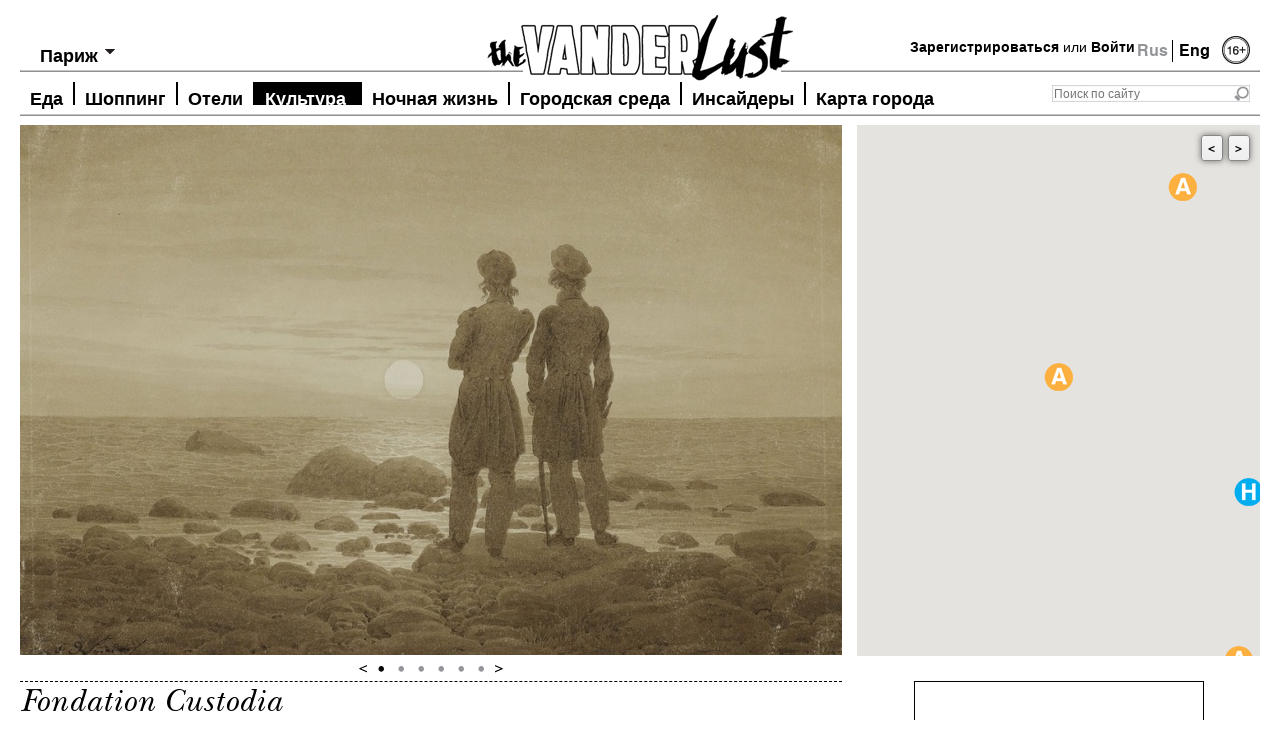

--- FILE ---
content_type: text/html; charset=utf-8
request_url: https://www.thevanderlust.com/ru/city/paris/artandculture/2839.html
body_size: 11412
content:
<!DOCTYPE html PUBLIC "-//W3C//DTD XHTML 1.0 Transitional//EN" "http://www.w3.org/TR/xhtml1/DTD/xhtml1-transitional.dtd">
<html xmlns="http://www.w3.org/1999/xhtml" xmlns:og="http://ogp.me/ns#">
<head>
	<meta http-equiv="content-type" content="text/html; charset=utf-8" />
<!-- /local/images/vanderlust/ -->
    <link rel="image_src" href="https://thevanderlust.com/local/images/vanderlust/fondation_custodia_2_jpg_1468402531.jpg" />
    <meta prefix="og: http://ogp.me/ns#" property="og:image" content="https://thevanderlust.com/local/images/vanderlust/fondation_custodia_2_jpg_1468402531.jpg" />
    <meta prefix="og: http://ogp.me/ns#" property="og:image:width" content="1096" />
    <meta prefix="og: http://ogp.me/ns#" property="og:image:height" content="724" />
    <meta prefix="og: http://ogp.me/ns#" property="og:type" content="article" />
    <meta prefix="og: http://ogp.me/ns#" property="og:url" content="https://thevanderlust.com/ru/city/paris/artandculture/2839.html" />
    <meta prefix="og: http://ogp.me/ns#" property="og:site_name" content="thevanderlust.com" />
    <meta prefix="og: http://ogp.me/ns#" property="fb:app_id" content="547943711982609" />
    	<meta name="keywords" content="Fondation Custodia, Коллекция известного искусствоведа Фрица Люхта: Брейгель, да Винчи, Рембрандт…">
    <meta name="description" content="Коллекция известного искусствоведа Фрица Люхта">
    <meta prefix="og: http://ogp.me/ns#" property="og:description" content="Коллекция известного искусствоведа Фрица Люхта" />
    <meta name="yandex-verification" content="7c1d3569cb9ac3dc" />
    <meta name="robots" content="all" />
    <meta name="cmsmagazine" content="ed0f466f5882bb981e8678f6a75e0b55" />
    <title>The Vanderlust, Fondation Custodia</title>
    <meta property="og:title" content="Fondation Custodia" />
    <link rel="stylesheet" href="/themes/vanderlust/fonts/fonts.css?v1.1" type="text/css" />
    <link rel="stylesheet" href="/themes/vanderlust/style.css?v1.8" type="text/css" media="screen, projection" />
    <!--[if lte IE 6]><link rel="stylesheet" href="/themes/vanderlust/style_ie.css" type="text/css" media="screen, projection" /><![endif]-->
    <script src="https://code.jquery.com/jquery-1.7.1.min.js" type="text/javascript"></script>
    <script type="text/javascript">
	if(location.hash.length > 0) location.hash = '';
    </script>
    <script src="/themes/vanderlust/js/jquery.tools.min.js"></script>
    <script src="/themes/vanderlust/js/jquery.placeholder.js" type="text/javascript"></script>
    <script type="text/javascript" src="/themes/vanderlust/js/cookies.js"></script>
<!-- Put this script tag to the <head> of your page -->
<script type="text/javascript" src="//vk.com/js/api/openapi.js?95"></script>
<script type="text/javascript" src="https://ajax.googleapis.com/ajax/libs/swfobject/2.2/swfobject.js"></script>
<script type="text/javascript">
  VK.init({apiId: 3645083, onlyWidgets: true});
</script>
<script src="/themes/vanderlust/js/jquery.addtocopy.js" type="text/javascript"></script>
<link rel="stylesheet" type="text/css" href="/themes/vanderlust/leclick.css?v1.1" />
<!-- <script>window.jQuery || document.write('<script src="//leclick.ru/js/libs/jquery.js"><\/script>')</script>
<script src="//leclick.ru/reservation/js/all.in.one.js"></script> -->
</head>
<body>
<script type="text/javascript">
(function(d){
  var f = d.getElementsByTagName('SCRIPT')[0], p = d.createElement('SCRIPT');
  p.type = 'text/javascript';
  p.async = true;
  p.src = 'https://assets.pinterest.com/js/pinit.js';
  f.parentNode.insertBefore(p, f);
}(document));
</script>
<div id="wrapper">
    <div id="header-nomain">
    <a class="logo" href="/ru/" title="TheVanderLust"></a>
    <div class="lang">Rus&nbsp;<a href="/en/city/" title="Eng" style="border-left:1px #000 solid;">Eng</a></div>
    <div class="age"><img src="/themes/vanderlust/images/age16-2.png" width="28" height="30" title="16+" /></div>
    <div class="login">
<a href="/ru/profile/new.html" title="Join">Зарегистрироваться</a> или <a href="#" title="Log in" rel="#loginform">Войти</a>
   </div>
    <div class="search">
        <form action="/ru/search/" method="get">
            <input class="sfld" value="" type="text" placeholder="Поиск по сайту" name="str" /><input type="submit" value="" class="sbtn" />
        </form>
    </div>
    <div class="city-choice">
	<span>Выбрать город</span>
	<ul>
	<li class="hd-city"><a href="/ru/city/paris/" title="Париж">Париж</a></li>
	<li ><a href="/ru/city/athens/" title="Афины">Афины</a></li>
		<li ><a href="/ru/city/hongkong/" title="Гонконг">Гонконг</a></li>
		<li ><a href="/ru/city/london/" title="Лондон">Лондон</a></li>
		<li ><a href="/ru/city/marrakech/" title="Марракеш">Марракеш</a></li>
		<li ><a href="/ru/city/_milan/" title="Милан">Милан</a></li>
		<li ><a href="/ru/city/moscow/" title="Москва">Москва</a></li>
		<li ><a href="/ru/city/newyork/" title="Нью-Йорк">Нью-Йорк</a></li>
		<li class="check-sity"><a href="/ru/city/paris/" title="Париж">Париж</a></li>
		<li ><a href="/ru/city/singapore/" title="Сингапур">Сингапур</a></li>
	</ul>
</div>
<script type="text/javascript">
	jQuery(function()                                          
	{                                                                
	  jQuery.os =  { name: (/(win|mac|linux|sunos|solaris|iphone|ipad)/.exec(navigator.platform.toLowerCase()) || [''])[0].replace('sunos', 'solaris') };      
	  if (jQuery.os.name == 'mac' || jQuery.os.name == 'linux') {
	  	$('.city-choice').addClass('mac_city');
	  };
	});
	var totalCity = $("div.city-choice ul li").length;
	var hd_city = $('div.city-choice ul').has('.hd-city').length;
	if(totalCity > 2 || !hd_city){
		$("div.city-choice").hover(function() {
			$(this).children("ul").show();
			var mw = 0;
			$(this).children("ul").find('li a').each(function(){
				mw = Math.max(mw, $(this).outerWidth());
			});
			mw = mw+14;
			mw = Math.max(mw, $('div.city-choice span').outerWidth()+14);
			$(this).children("ul").width(mw);
		},function() {
			$(this).children("ul").hide();
		});
	}
	if($("div.city-choice ul li.check-sity").size()){
		$("div.city-choice span").html($("div.city-choice ul li.check-sity").html());
		$("div.city-choice ul li.check-sity").hide();
	} 
</script>
    <div id="top-menu">
        <script>
	jQuery(function()                                          
	{                                                                
	  jQuery.os =  { name: (/(win|mac|linux|sunos|solaris|iphone)/.exec(navigator.platform.toLowerCase()) || [''])[0].replace('sunos', 'solaris') };      
	  if (jQuery.os.name == 'mac' || jQuery.os.name == 'linux') {
	  	$('#top-menu .nav').addClass('mac');
	  };
	});
</script>
	<ul class="nav">
	<li><a  href="/ru/city/paris/food/" title="Еда">Еда</a></li>
			<li><a  href="/ru/city/paris/shop/" title="Шоппинг">Шоппинг</a></li>
			<li><a  href="/ru/city/paris/hotel/" title="Отели">Отели</a></li>
			<li><a class="active" href="/ru/city/paris/artandculture/" title="Культура">Культура</a></li>
			<li><a  href="/ru/city/paris/afterdark/" title="Ночная жизнь">Ночная жизнь</a></li>
			<li><a  href="/ru/city/paris/infocus/" title="Городская среда">Городская среда</a></li>
			<li><a  href="/ru/city/paris/insider/" title="Инсайдеры">Инсайдеры</a></li>
			<li><a  href="/ru/city/paris/map/" title="Карта города">Карта города</a></li>
	</ul>
    </div>
</div><!-- #header-->
<script src="https://maps.googleapis.com/maps/api/js?key=AIzaSyDvuXK6oJAgbirLyYMhAGPoYYmjp9FOhDs&sensor=false&language=ru" type="text/javascript"></script>
<div id="place-top" class="mamadu" style="position: relative"> 
    <script type="text/javascript">
        var map = {};
        $(document).ready(function(){
            var gmapdata = {"address":"121 Rue de Lille, 75007 Paris","lat":"48.861378","lng":"2.319836","zoomlevel":"20"};
            var mapOptions = {
              center: new google.maps.LatLng(gmapdata.lat, gmapdata.lng),
              zoom: 16,
              mapTypeId: google.maps.MapTypeId.ROADMAP,
              disableDefaultUI: true,
              scrollwheel: false,
	      	  zoomControl: true,
	      	  draggable: false,
	      	  scrollwheel: false
            };
            map = new google.maps.Map(document.getElementById("GMapsID"),
                mapOptions);
            google.maps.event.addListener(map, 'click', function(event){
	          this.setOptions({draggable:true, scrollwheel: true});
	        });
	        map.addListener('mouseout', function(){
	          map.setOptions({draggable: false, scrollwheel: false});
	        });
    });
</script>
    <div id="GMapsButtons" style="display: none;">
    	<a class="prev">&lt;</a><a class="next">&gt;</a>
    </div>
    <div id="GMapsID" class="place-map" style="width: 403px; height: 531px;">
    </div>
    <!-- Paris/Art Culture/Fondation Custodia -->
    <div class="place-gal">
    <div class="slides">
        <div class="slide">
            <img src="https://thevanderlust.com/img/fo/nd/fondation_custodia_news_2_jpg_1549221539.jpg$i$min$822$530$cc$$.jpeg" width="822" height="530" alt="" />
        </div>
         <div class="slide">
            <img src="https://thevanderlust.com/img/fo/nd/fondation_custodia_news_1_jpg_1549221538.jpg$i$min$822$530$cc$$.jpeg" width="822" height="530" alt="" />
        </div>
         <div class="slide">
            <img src="https://thevanderlust.com/img/fo/nd/fondation_custodia_5_jpg_1468402533.JPG$i$min$822$530$cc$$.jpeg" width="822" height="530" alt="" />
        </div>
         <div class="slide">
            <img src="https://thevanderlust.com/img/fo/nd/fondation_custodia_2_jpg_1468402531.jpg$i$min$822$530$cc$$.jpeg" width="822" height="530" alt="" />
        </div>
         <div class="slide">
            <img src="https://thevanderlust.com/img/fo/nd/fondation_custodia_1_jpg_1468402530.JPG$i$min$822$530$cc$$.jpeg" width="822" height="530" alt="" />
        </div>
         <div class="slide">
            <img src="https://thevanderlust.com/img/vr/jo/vrjozdu_png_1468402514.png$i$min$822$530$cc$$.jpeg" width="822" height="530" alt="" />
        </div>
    </div>
    <div class="btn">
        <a class="prev"></a>
        <span class="slidetabs"><a href="#"></a><a href="#"></a><a href="#"></a><a href="#"></a><a href="#"></a><a href="#"></a></span>
        <a class="next"></a>
    </div>
    <script type="text/javascript">
	$("span.slidetabs").tabs("div.slide", {
		effect: 'fade',
		fadeOutSpeed: 1500,
		fadeInSpeed: 1500,
		rotate: true
	}).slideshow({
		interval: 5000,
	    autopause: false,
            prev: '.prev',
            next: '.next'
	});
	setTimeout('$("span.slidetabs").data("slideshow").play();', 5000); 
    </script>
</div>
</div>
	<div id="middle">
    <div id="container" style="overflow: visible">
	<!--<div id="content" style="margin-left:200px;">-->
    <div id="content">
		<div id="page">
        	<div class="h12">
            	<h1>Fondation Custodia</h1>
                <h2>Коллекция известного искусствоведа Фрица Люхта</h2>
            </div>
	<!-- <div style="overflow: hidden"> -->
    <div>
            <div class="place-r">
                <div class="point-box">
                	<h3>Fondation Custodia</h3>
                    <p>
                    	121 Rue de Lille, 75007 Paris<br>
                    	Телефон: <br>
                    	+33 1 47 05 75 19<br>
                    	вт-вс 12:00–18:00<br />
пн закрыто<br>
                    	<a href="http://www.fondationcustodia.fr" target = "_blank" rel="nofollow">www.fondationcustodia.fr</a>
                    </p>
                </div>
				<div class="point-box"><p class="add"><a href="#" title="" id="addtofavorite"><img src="/themes/vanderlust/images/ico-skrepka.png" width="43" height="43" alt="Добавить в избранное" /><br />Добавить в избранное</a></p></div>
<script type="text/javascript">
$(function() {
	$('#addtofavorite').click(function(e) {
		e.preventDefault();
		var pid = 2839;
		$.ajax({
			type: "POST",
			url: "/req/addfav/",
			   data: "pid="+pid,
			   success: function(msg){
					$('#addtofavorite').html("<img src=\"/themes/vanderlust/images/ico-skrepka.png\" width=\"43\" height=\"43\" alt=\"Добавить в избранное\" /><br />Добавлено");
			   }
		});
	});
	$('#delfavorite').click(function(e) {
		e.preventDefault();
		var pid = 2839;
		$.ajax({
			type: "POST",
			url: "/req/delfav/",
			   data: "pid="+pid,
			   success: function(msg){
					$('#delfavorite').html("<img src=\"/themes/vanderlust/images/ico-skrepka.png\" width=\"43\" height=\"43\" alt=\"Удалено\" /><br />Удалено");
			   }
		});
	});
});
</script>
            </div>
            <div class="place-l">
            	<p dir="ltr">В старинном особняке XVIII века, расположенном в 7 округе Парижа, находится драгоценное собрание работ старых европейских мастеров: рисунки, гравюры и картины&nbsp;Леонардо да Винчи и Дюрера, Рембрандта и Рубенса, Брейгеля и Рафаэля&hellip; Это коллекция Фрица Люхта, который был большим ценителем прекрасного и известным искусствоведом. Искусством он грезил с детства &ndash; первый каталог своего будущего музея составил в возрасте 8 лет! А в середине прошлого столетия, будучи уже авторитетной фигурой в арт-сообществе, основал собственный фонд, символично назвав его &laquo;Фонд Хранитель&raquo;.</p>
<p dir="ltr"><span>Коллекция Фрица Люхта&nbsp;считается одной из самых крупных частных мировых коллекций в своем роде, кроме того, фонд может похвастаться великолепной библиотекой, где собрано 200 тысяч книг по искусству.</span></p>
<p dir="ltr"><span>Попасть в&nbsp;Fondation Custodia не просто: познакомиться с наследием Люхта и полюбоваться интерьерами особняка можно всего раз в месяц, во время бесплатной экскурсии, на которую нужно записываться заранее.&nbsp;</span>Число посетителей ограничено, всего 15 человек, рассказ ведется на французском языке. Но есть альтернатива &ndash; посещение временных выставок. Проводятся они регулярно, длятся три месяца, часто здесь гостят произведения из ведущих музеев мира, так что эти экспозиции однозначно заслуживают внимания. Стоимость билета на временную выставку 10 евро.</p>
		<p><b>Тэги:</b> <span class="date"><a href='/ru/by/term/fondation_custodia/'>Fondation Custodia</a></span></p>
                <div class="like-block">
		</div>
            </div>
            <div class="clear"></div>
	</div>
<!-- trms Array
(
    [0] => Array
        (
            [term_id] => 976
            [parent] => 972
            [level] => 3
            [path] => ru/city/paris/artandculture
            [name] => artandculture
            [term] => Культура
            [taxonomy] => category
            [iid] => 0
            [description] => 4
            [count] => 84
            [term_path] => Главная/city/Париж/Культура
            [term_path_id] => 4,5,972,976
            [all_childs] => Array
                (
                )
        )
    [1] => Array
        (
            [term_id] => 1
            [parent] => 0
            [level] => 0
            [path] => hot
            [name] => hot
            [term] => Горячие
            [taxonomy] => category
            [iid] => 0
            [description] => 
            [count] => 1578
            [term_path] => Горячие
            [term_path_id] => 1
            [all_childs] => Array
                (
                )
        )
    [2] => Array
        (
            [term_id] => 35
            [parent] => 0
            [level] => 0
            [path] => news_city
            [name] => news_city
            [term] => Список города
            [taxonomy] => category
            [iid] => 0
            [description] => 
            [count] => 1952
            [term_path] => Список города
            [term_path_id] => 35
            [all_childs] => Array
                (
                )
        )
    [3] => Array
        (
            [term_id] => 2337
            [parent] => 38
            [level] => 1
            [path] => tags/fondation_custodia
            [name] => fondation_custodia
            [term] => Fondation Custodia
            [taxonomy] => category
            [iid] => 0
            [description] => 
            [count] => 1
            [term_path] => Тэги/Fondation Custodia
            [term_path_id] => 38,2337
            [all_childs] => Array
                (
                )
        )
) -->
        <div id="fav-content">
	<div class="in-close">Поблизости</div>
	<div class="b-news">
			<div>
				<a href="/ru/city/paris/hotel/3365.html" title=""><img src="/img/ho/te/hotel_le_bellechasse_1_jpg_1543230412.jpg$i$min$403$250$cc$$.jpeg" width="403" height="250" alt=""/></a>
                                <p class="hover"><a href="/ru/city/paris/hotel/" title="">Отели</a><br /><a href="/ru/city/paris/" title="">Париж</a></p>
			</div>
			<h2><a href="/ru/city/paris/hotel/3365.html" title="Hotel Le Bellechasse Saint-Germain">Hotel Le Bellechasse Saint-Germain</a></h2>
			<h3><a href="/ru/city/paris/hotel/3365.html" title="Hotel Le Bellechasse Saint-Germain">Бутик-отель с интерьерами Кристиана Лакруа на левом берегу Сены</a></h3>
			<p></p>
			<p class="date">2019-04-18 13:45:00</p>
		</div>
		<div class="b-news">
			<div>
				<a href="/ru/city/paris/artandculture/1683.html" title=""><img src="/img/mu/se/musee_de_lorangerie_news_2_jpg_1730573461.jpg$i$min$403$250$cc$$.jpeg" width="403" height="250" alt=""/></a>
                                <p class="hover"><a href="/ru/city/paris/artandculture/" title="">Культура</a><br /><a href="/ru/city/paris/" title="">Париж</a></p>
			</div>
			<h2><a href="/ru/city/paris/artandculture/1683.html" title="Musee de l'Orangerie">Musee de l'Orangerie</a></h2>
			<h3><a href="/ru/city/paris/artandculture/1683.html" title="Musee de l'Orangerie">Шедевры Матисса, Пикассо, Сезанна, Гогена и Ренуара в картинной галерее в саду Тюильри</a></h3>
			<p></p>
			<p class="date">2025-09-30 10:00:00</p>
		</div>
		<div class="b-news">
			<div>
				<a href="/ru/city/paris/artandculture/1211.html" title=""><img src="/img/mu/se/musee_dorsay_news_jpg_1713170836.jpg$i$min$403$250$cc$$.jpeg" width="403" height="250" alt=""/></a>
                                <p class="hover"><a href="/ru/city/paris/artandculture/" title="">Культура</a><br /><a href="/ru/city/paris/" title="">Париж</a></p>
			</div>
			<h2><a href="/ru/city/paris/artandculture/1211.html" title="Musee d’Orsay">Musee d’Orsay</a></h2>
			<h3><a href="/ru/city/paris/artandculture/1211.html" title="Musee d’Orsay">Знаменитый музей в пространстве бывшего вокзала</a></h3>
			<p></p>
			<p class="date">2024-07-10 11:15:00</p>
		</div>
		<div class="b-news">
			<div>
				<a href="/ru/city/paris/artandculture/4343.html" title=""><img src="/img/ho/us/house_of_latin_america_new_1_jpg_1565697476.jpg$i$min$403$250$cc$$.jpeg" width="403" height="250" alt=""/></a>
                                <p class="hover"><a href="/ru/city/paris/artandculture/" title="">Культура</a><br /><a href="/ru/city/paris/" title="">Париж</a></p>
			</div>
			<h2><a href="/ru/city/paris/artandculture/4343.html" title="House of Latin America">House of Latin America</a></h2>
			<h3><a href="/ru/city/paris/artandculture/4343.html" title="House of Latin America">Латиноамериканский культурный центр в особняке XVIII века на бульваре Сен-Жермен</a></h3>
			<p></p>
			<p class="date">2019-08-13 15:00:00</p>
		</div>
		<div class="b-news">
			<div>
				<a href="/ru/city/paris/artandculture/2423.html" title=""><img src="/img/je/_d/je_de_pom_1_jpg_1574324736.jpg$i$min$403$250$cc$$.jpeg" width="403" height="250" alt=""/></a>
                                <p class="hover"><a href="/ru/city/paris/artandculture/" title="">Культура</a><br /><a href="/ru/city/paris/" title="">Париж</a></p>
			</div>
			<h2><a href="/ru/city/paris/artandculture/2423.html" title="Национальная галерея Же-де-Пом">Национальная галерея Же-де-Пом</a></h2>
			<h3><a href="/ru/city/paris/artandculture/2423.html" title="Национальная галерея Же-де-Пом">Галерея и центр визуальных искусств в садах Тюильри</a></h3>
			<p></p>
			<p class="date">2020-04-11 11:30:00</p>
		</div>
		<div class="b-news">
			<div>
				<a href="/ru/city/paris/artandculture/2023.html" title=""><img src="/img/pe/ti/petit_palais_3_jpg_1437164210.jpg$i$min$403$250$cc$$.jpeg" width="403" height="250" alt=""/></a>
                                <p class="hover"><a href="/ru/city/paris/artandculture/" title="">Культура</a><br /><a href="/ru/city/paris/" title="">Париж</a></p>
			</div>
			<h2><a href="/ru/city/paris/artandculture/2023.html" title="Petit Palais">Petit Palais</a></h2>
			<h3><a href="/ru/city/paris/artandculture/2023.html" title="Petit Palais">Музей изящных искусств с коллекцией шедевров от античности до XIX века</a></h3>
			<p></p>
			<p class="date">2022-07-31 17:00:00</p>
		</div>
		<div class="b-news">
			<div>
				<a href="/ru/city/paris/food/2244.html" title=""><img src="/img/ar/pe/arpege_1_jpg_1440708332.jpg$i$min$403$250$cc$$.jpeg" width="403" height="250" alt=""/></a>
                                <p class="hover"><a href="/ru/city/paris/food/" title="">Еда</a><br /><a href="/ru/city/paris/" title="">Париж</a></p>
			</div>
			<h2><a href="/ru/city/paris/food/2244.html" title="Arpege">Arpege</a></h2>
			<h3><a href="/ru/city/paris/food/2244.html" title="Arpege">Гастрономический ресторан Алена Пассара</a></h3>
			<p></p>
			<p class="date">2022-01-06 11:30:00</p>
		</div>
		<div class="b-news">
			<div>
				<a href="/ru/city/paris/artandculture/2520.html" title=""><img src="/img/mu/se/musee_rodin_news_2_jpg_1525251191.jpg$i$min$403$250$cc$$.jpeg" width="403" height="250" alt=""/></a>
                                <p class="hover"><a href="/ru/city/paris/artandculture/" title="">Культура</a><br /><a href="/ru/city/paris/" title="">Париж</a></p>
			</div>
			<h2><a href="/ru/city/paris/artandculture/2520.html" title="Musée Rodin">Musée Rodin</a></h2>
			<h3><a href="/ru/city/paris/artandculture/2520.html" title="Musée Rodin">Коллекция работ Огюста Родена</a></h3>
			<p></p>
			<p class="date">2022-04-02 11:30:00</p>
		</div>
		<div class="b-news">
			<div>
				<a href="/ru/city/paris/food/1363.html" title=""><img src="/img/an/ge/angelina_1_jpg_1416268786.jpg$i$min$403$250$cc$$.jpeg" width="403" height="250" alt=""/></a>
                                <p class="hover"><a href="/ru/city/paris/food/" title="">Еда</a><br /><a href="/ru/city/paris/" title="">Париж</a></p>
			</div>
			<h2><a href="/ru/city/paris/food/1363.html" title="Angelina">Angelina</a></h2>
			<h3><a href="/ru/city/paris/food/1363.html" title="Angelina">парижский завтрак и лучший горячий шоколад в городе</a></h3>
			<p></p>
			<p class="date">2016-09-20 09:30:00</p>
		</div>
		<div class="b-news">
			<div>
				<a href="/ru/city/paris/shop/1975.html" title=""><img src="/img/le/cl/leclaireur_boissy4_jpeg_1437158358.jpeg$i$min$403$250$cc$$.jpeg" width="403" height="250" alt=""/></a>
                                <p class="hover"><a href="/ru/city/paris/shop/" title="">Шоппинг</a><br /><a href="/ru/city/paris/" title="">Париж</a></p>
			</div>
			<h2><a href="/ru/city/paris/shop/1975.html" title="L'Eclaireur Boissy">L'Eclaireur Boissy</a></h2>
			<h3><a href="/ru/city/paris/shop/1975.html" title="L'Eclaireur Boissy">мужские и женские коллекции Martin Margiela, Dries Van Noten, Marni</a></h3>
			<p></p>
			<p class="date">2015-07-21 14:30:00</p>
		</div>
		<div class="b-news">
			<div>
				<a href="/ru/city/paris/infocus/1709.html" title=""><img src="/img/ga/li/galignani-2_jpg_1431556542.jpg$i$min$403$250$cc$$.jpeg" width="403" height="250" alt=""/></a>
                                <p class="hover"><a href="/ru/city/paris/infocus/" title="">Городская среда</a><br /><a href="/ru/city/paris/" title="">Париж</a></p>
			</div>
			<h2><a href="/ru/city/paris/infocus/1709.html" title="Librairie Galignani">Librairie Galignani</a></h2>
			<h3><a href="/ru/city/paris/infocus/1709.html" title="Librairie Galignani">исторический книжный магазин</a></h3>
			<p></p>
			<p class="date">2016-08-19 10:00:00</p>
		</div>
		<div class="b-news">
			<div>
				<a href="/ru/city/paris/hotel/1724.html" title=""><img src="/img/pa/ri/paris-hotel-lobby_jpg_1437337914.jpg$i$min$403$250$cc$$.jpeg" width="403" height="250" alt=""/></a>
                                <p class="hover"><a href="/ru/city/paris/hotel/" title="">Отели</a><br /><a href="/ru/city/paris/" title="">Париж</a></p>
			</div>
			<h2><a href="/ru/city/paris/hotel/1724.html" title="Mandarin Oriental Paris">Mandarin Oriental Paris</a></h2>
			<h3><a href="/ru/city/paris/hotel/1724.html" title="Mandarin Oriental Paris">Современный отель с азиатскими мотивами</a></h3>
			<p></p>
			<p class="date">2021-12-13 00:15:00</p>
		</div>
		<div class="b-news">
			<div>
				<a href="/ru/city/paris/artandculture/3959.html" title=""><img src="/img/ga/le/galerie_michele_hayem_1_jpg_1531925073.jpg$i$min$403$250$cc$$.jpeg" width="403" height="250" alt=""/></a>
                                <p class="hover"><a href="/ru/city/paris/artandculture/" title="">Культура</a><br /><a href="/ru/city/paris/" title="">Париж</a></p>
			</div>
			<h2><a href="/ru/city/paris/artandculture/3959.html" title="Galerie Michele Hayem">Galerie Michele Hayem</a></h2>
			<h3><a href="/ru/city/paris/artandculture/3959.html" title="Galerie Michele Hayem">Галерея современного искусства с эпатажными арт-объектами</a></h3>
			<p></p>
			<p class="date">2018-07-18 17:30:00</p>
		</div>
		<div class="b-news">
			<div>
				<a href="/ru/city/paris/hotel/1753.html" title=""><img src="/img/ho/te/hotel_costes_3_jpg_1437336746.jpg$i$min$403$250$cc$$.jpeg" width="403" height="250" alt=""/></a>
                                <p class="hover"><a href="/ru/city/paris/hotel/" title="">Отели</a><br /><a href="/ru/city/paris/" title="">Париж</a></p>
			</div>
			<h2><a href="/ru/city/paris/hotel/1753.html" title="Hotel Costes">Hotel Costes</a></h2>
			<h3><a href="/ru/city/paris/hotel/1753.html" title="Hotel Costes">модный отель в старинном особняке на Сен-Оноре</a></h3>
			<p></p>
			<p class="date">2017-02-21 14:00:00</p>
		</div>
		<div class="b-news">
			<div>
				<a href="/ru/city/paris/artandculture/1703.html" title=""><img src="/img/14/_j/14_jpg_1737031506.jpg$i$min$403$250$cc$$.jpeg" width="403" height="250" alt=""/></a>
                                <p class="hover"><a href="/ru/city/paris/artandculture/" title="">Культура</a><br /><a href="/ru/city/paris/" title="">Париж</a></p>
			</div>
			<h2><a href="/ru/city/paris/artandculture/1703.html" title="Музей Аристида Майоля">Музей Аристида Майоля</a></h2>
			<h3><a href="/ru/city/paris/artandculture/1703.html" title="Музей Аристида Майоля">Музей великого скульптора и его музы</a></h3>
			<p></p>
			<p class="date">2025-11-16 22:15:00</p>
		</div>
		<div class="b-news">
			<div>
				<a href="/ru/city/paris/artandculture/2027.html" title=""><img src="/img/gr/an/grand_palais-1_jpg_1437168002.jpg$i$min$403$250$cc$$.jpeg" width="403" height="250" alt=""/></a>
                                <p class="hover"><a href="/ru/city/paris/artandculture/" title="">Культура</a><br /><a href="/ru/city/paris/" title="">Париж</a></p>
			</div>
			<h2><a href="/ru/city/paris/artandculture/2027.html" title="Grand Palais">Grand Palais</a></h2>
			<h3><a href="/ru/city/paris/artandculture/2027.html" title="Grand Palais">Большой дворец закрыт на масштабную реконструкцию до весны 2025 года</a></h3>
			<p></p>
			<p class="date">2022-05-14 14:45:00</p>
		</div>
<div class="pagintion">
<a href="/ru/city/paris/artandculture/2839.html" class="current-page">1</a>
	<a href="/ru/city/paris/artandculture/2839.html?page=1">2</a>
	<a class="next-prev" href="/ru/city/paris/artandculture/2839.html?page=1">&gt;</a>
</div> 
</div>
<script type="text/javascript">
	var openedInfo = 0, markerList = [];
	function openInfo(ev, m) {
		if (openedInfo != 0) {
			openedInfo.close();
		}
		m = m || this;
		var iw = typeof m != 'undefined' ? m.infoWindow : this.infoWindow;
		iw.open(map, m);
		openedInfo = iw;
	}
	$(document).ready(function(){
		var marker;
		marker = new google.maps.Marker({
				                position: new google.maps.LatLng(48.861378, 2.319836),
				                map: map,
				                icon: '/themes/vanderlust/images/artandculture-mark.png',
						infoWindow: new google.maps.InfoWindow({
					                content: "<p style=\"line-height: 20px;margin:0\"><a href=\"/ru/city/paris/artandculture/2839.html\">"+"Fondation Custodia"+"</a><br>"+"121 Rue de Lille, 75007 Paris"+"<br>"+"+33 1 47 05 75 19"+"<br>"+"www.fondationcustodia.fr"+"</p>",
				                	maxWidth: 200
						})
			        	});
			                google.maps.event.addListener(marker, 'click', openInfo);
			                markerList.push(marker);
marker = new google.maps.Marker({
				                position: new google.maps.LatLng(48.859753, 2.323910),
				                map: map,
				                icon: '/themes/vanderlust/images/hotel-mark.png',
						infoWindow: new google.maps.InfoWindow({
				                  	content: "<p style=\"line-height: 20px;margin:0\"><a href=\"/ru/city/paris/hotel/3365.html\">"+"Hotel Le Bellechasse Saint-Germain"+"</a><br>"+"8 Rue de Bellechasse, 75007 Paris"+"<br>"+"+33 1 45 50 22 31"+"<br><a href=\"http://"+"www.lebellechasse.com"+"\">"+"www.lebellechasse.com"+"</a></p>",
				                    maxWidth: 200
								})
				        	});
			                google.maps.event.addListener(marker, 'click', openInfo);
			                markerList.push(marker);
marker = new google.maps.Marker({
				                position: new google.maps.LatLng(48.864063, 2.322493),
				                map: map,
				                icon: '/themes/vanderlust/images/artandculture-mark.png',
						infoWindow: new google.maps.InfoWindow({
				                  	content: "<p style=\"line-height: 20px;margin:0\"><a href=\"/ru/city/paris/artandculture/1683.html\">"+"Musee de l'Orangerie"+"</a><br>"+"\u0421\u0430\u0434 \u0422\u044e\u0438\u043b\u044c\u0440\u0438 (\u0441\u043e \u0441\u0442\u043e\u0440\u043e\u043d\u044b \u0421\u0435\u043d\u044b), 75001 Paris"+"<br>"+"+ 33 1 4477 8007"+"<br><a href=\"http://"+"www.musee-orangerie.fr"+"\">"+"www.musee-orangerie.fr"+"</a></p>",
				                    maxWidth: 200
								})
				        	});
			                google.maps.event.addListener(marker, 'click', openInfo);
			                markerList.push(marker);
marker = new google.maps.Marker({
				                position: new google.maps.LatLng(48.860199, 2.325928),
				                map: map,
				                icon: '/themes/vanderlust/images/artandculture-mark.png',
						infoWindow: new google.maps.InfoWindow({
				                  	content: "<p style=\"line-height: 20px;margin:0\"><a href=\"/ru/city/paris/artandculture/1211.html\">"+"Musee d\u2019Orsay"+"</a><br>"+"1 Rue de la L\u00e9gion d'Honneur  75007 Paris"+"<br>"+"+33 1 40 49 48 14"+"<br><a href=\"http://"+"www.musee-orsay.fr"+"\">"+"www.musee-orsay.fr"+"</a></p>",
				                    maxWidth: 200
								})
				        	});
			                google.maps.event.addListener(marker, 'click', openInfo);
			                markerList.push(marker);
marker = new google.maps.Marker({
				                position: new google.maps.LatLng(48.857391, 2.323702),
				                map: map,
				                icon: '/themes/vanderlust/images/artandculture-mark.png',
						infoWindow: new google.maps.InfoWindow({
				                  	content: "<p style=\"line-height: 20px;margin:0\"><a href=\"/ru/city/paris/artandculture/4343.html\">"+"House of Latin America"+"</a><br>"+"217 Boulevard Saint-Germain, 75007 Paris"+"<br>"+"+33 1 49 54 75 00"+"<br><a href=\"http://"+"www.mal217.org"+"\">"+"www.mal217.org"+"</a></p>",
				                    maxWidth: 200
								})
				        	});
			                google.maps.event.addListener(marker, 'click', openInfo);
			                markerList.push(marker);
marker = new google.maps.Marker({
				                position: new google.maps.LatLng(48.865807, 2.324100),
				                map: map,
				                icon: '/themes/vanderlust/images/artandculture-mark.png',
						infoWindow: new google.maps.InfoWindow({
				                  	content: "<p style=\"line-height: 20px;margin:0\"><a href=\"/ru/city/paris/artandculture/2423.html\">"+"\u041d\u0430\u0446\u0438\u043e\u043d\u0430\u043b\u044c\u043d\u0430\u044f \u0433\u0430\u043b\u0435\u0440\u0435\u044f \u0416\u0435-\u0434\u0435-\u041f\u043e\u043c"+"</a><br>"+"1 place de la Concorde 75008 Paris"+"<br>"+"+33\u202f1\u202f4703\u202f1250"+"<br><a href=\"http://"+"www.jeudepaume.org"+"\">"+"www.jeudepaume.org"+"</a></p>",
				                    maxWidth: 200
								})
				        	});
			                google.maps.event.addListener(marker, 'click', openInfo);
			                markerList.push(marker);
marker = new google.maps.Marker({
				                position: new google.maps.LatLng(48.865913, 2.314457),
				                map: map,
				                icon: '/themes/vanderlust/images/artandculture-mark.png',
						infoWindow: new google.maps.InfoWindow({
				                  	content: "<p style=\"line-height: 20px;margin:0\"><a href=\"/ru/city/paris/artandculture/2023.html\">"+"Petit Palais"+"</a><br>"+"Avenue Winston-Churchill  75008 Paris"+"<br>"+"+33 1 5343 4000"+"<br><a href=\"http://"+"www.petitpalais.paris.fr"+"\">"+"www.petitpalais.paris.fr"+"</a></p>",
				                    maxWidth: 200
								})
				        	});
			                google.maps.event.addListener(marker, 'click', openInfo);
			                markerList.push(marker);
marker = new google.maps.Marker({
				                position: new google.maps.LatLng(48.855762, 2.317092),
				                map: map,
				                icon: '/themes/vanderlust/images/food-mark.png',
						infoWindow: new google.maps.InfoWindow({
				                  	content: "<p style=\"line-height: 20px;margin:0\"><a href=\"/ru/city/paris/food/2244.html\">"+"Arpege"+"</a><br>"+" 84 Rue de Varenne, 75007 Paris"+"<br>"+"+33 1 47 05 09 06"+"<br><a href=\"http://"+"www.alain-passard.com"+"\">"+"www.alain-passard.com"+"</a></p>",
				                    maxWidth: 200
								})
				        	});
			                google.maps.event.addListener(marker, 'click', openInfo);
			                markerList.push(marker);
marker = new google.maps.Marker({
				                position: new google.maps.LatLng(48.855846, 2.315976),
				                map: map,
				                icon: '/themes/vanderlust/images/artandculture-mark.png',
						infoWindow: new google.maps.InfoWindow({
				                  	content: "<p style=\"line-height: 20px;margin:0\"><a href=\"/ru/city/paris/artandculture/2520.html\">"+"Mus\u00e9e Rodin"+"</a><br>"+"77 rue de Varenne, 75007 Paris"+"<br>"+"+ 33 1 44 18 61 10"+"<br><a href=\"http://"+"www.musee-rodin.fr"+"\">"+"www.musee-rodin.fr"+"</a></p>",
				                    maxWidth: 200
								})
				        	});
			                google.maps.event.addListener(marker, 'click', openInfo);
			                markerList.push(marker);
marker = new google.maps.Marker({
				                position: new google.maps.LatLng(48.864937, 2.328426),
				                map: map,
				                icon: '/themes/vanderlust/images/food-mark.png',
						infoWindow: new google.maps.InfoWindow({
				                  	content: "<p style=\"line-height: 20px;margin:0\"><a href=\"/ru/city/paris/food/1363.html\">"+"Angelina"+"</a><br>"+"226 Rue Rivoli, 75001 Paris"+"<br>"+"+33 1 42 60 82 00"+"<br><a href=\"http://"+"www.angelina-paris.fr\/en"+"\">"+"www.angelina-paris.fr\/en"+"</a></p>",
				                    maxWidth: 200
								})
				        	});
			                google.maps.event.addListener(marker, 'click', openInfo);
			                markerList.push(marker);
marker = new google.maps.Marker({
				                position: new google.maps.LatLng(48.868038, 2.321314),
				                map: map,
				                icon: '/themes/vanderlust/images/shop-mark.png',
						infoWindow: new google.maps.InfoWindow({
				                  	content: "<p style=\"line-height: 20px;margin:0\"><a href=\"/ru/city/paris/shop/1975.html\">"+"L'Eclaireur Boissy"+"</a><br>"+"10 rue Boissy d'Anglas Paris 08 "+"<br>"+"+33 1 53 43 03 70"+"<br><a href=\"http://"+"www.leclaireur.com"+"\">"+"www.leclaireur.com"+"</a></p>",
				                    maxWidth: 200
								})
				        	});
			                google.maps.event.addListener(marker, 'click', openInfo);
			                markerList.push(marker);
marker = new google.maps.Marker({
				                position: new google.maps.LatLng(48.865055, 2.328570),
				                map: map,
				                icon: '/themes/vanderlust/images/infocus-mark.png',
						infoWindow: new google.maps.InfoWindow({
				                  	content: "<p style=\"line-height: 20px;margin:0\"><a href=\"/ru/city/paris/infocus/1709.html\">"+"Librairie Galignani"+"</a><br>"+"224, rue de Rivoli  75001 Paris"+"<br>"+"+33 1 42 60 76 07"+"<br><a href=\"http://"+"www.galignani.fr"+"\">"+"www.galignani.fr"+"</a></p>",
				                    maxWidth: 200
								})
				        	});
			                google.maps.event.addListener(marker, 'click', openInfo);
			                markerList.push(marker);
marker = new google.maps.Marker({
				                position: new google.maps.LatLng(48.866711, 2.327039),
				                map: map,
				                icon: '/themes/vanderlust/images/hotel-mark.png',
						infoWindow: new google.maps.InfoWindow({
				                  	content: "<p style=\"line-height: 20px;margin:0\"><a href=\"/ru/city/paris/hotel/1724.html\">"+"Mandarin Oriental Paris"+"</a><br>"+"251 Rue Saint-Honor\u00e9, 75001 Paris"+"<br>"+"+33 (0) 1 70-98-7888"+"<br><a href=\"http://"+"www.mandarin-oriental.ru\/paris"+"\">"+"www.mandarin-oriental.ru\/paris"+"</a></p>",
				                    maxWidth: 200
								})
				        	});
			                google.maps.event.addListener(marker, 'click', openInfo);
			                markerList.push(marker);
marker = new google.maps.Marker({
				                position: new google.maps.LatLng(48.858738, 2.329918),
				                map: map,
				                icon: '/themes/vanderlust/images/artandculture-mark.png',
						infoWindow: new google.maps.InfoWindow({
				                  	content: "<p style=\"line-height: 20px;margin:0\"><a href=\"/ru/city/paris/artandculture/3959.html\">"+"Galerie Michele Hayem"+"</a><br>"+"5 Rue de Beaune, 75007 Paris"+"<br>"+"+33 6 62 67 79 02"+"<br><a href=\"http://"+"www.galerie-michele-hayem.com"+"\">"+"www.galerie-michele-hayem.com"+"</a></p>",
				                    maxWidth: 200
								})
				        	});
			                google.maps.event.addListener(marker, 'click', openInfo);
			                markerList.push(marker);
marker = new google.maps.Marker({
				                position: new google.maps.LatLng(48.866623, 2.327792),
				                map: map,
				                icon: '/themes/vanderlust/images/hotel-mark.png',
						infoWindow: new google.maps.InfoWindow({
				                  	content: "<p style=\"line-height: 20px;margin:0\"><a href=\"/ru/city/paris/hotel/1753.html\">"+"Hotel Costes"+"</a><br>"+"239-241 Rue Saint Honor\u00e9, 75001 Paris"+"<br>"+"+33 1 42 44 50 00"+"<br><a href=\"http://"+"www.hotelcostes.com"+"\">"+"www.hotelcostes.com"+"</a></p>",
				                    maxWidth: 200
								})
				        	});
			                google.maps.event.addListener(marker, 'click', openInfo);
			                markerList.push(marker);
marker = new google.maps.Marker({
				                position: new google.maps.LatLng(48.854736, 2.324841),
				                map: map,
				                icon: '/themes/vanderlust/images/artandculture-mark.png',
						infoWindow: new google.maps.InfoWindow({
				                  	content: "<p style=\"line-height: 20px;margin:0\"><a href=\"/ru/city/paris/artandculture/1703.html\">"+"\u041c\u0443\u0437\u0435\u0439 \u0410\u0440\u0438\u0441\u0442\u0438\u0434\u0430 \u041c\u0430\u0439\u043e\u043b\u044f"+"</a><br>"+"59-61 Rue de Grenelle  75007 Paris"+"<br>"+"+33 1 4222 5958"+"<br><a href=\"http://"+"www.museemaillol.com"+"\">"+"www.museemaillol.com"+"</a></p>",
				                    maxWidth: 200
								})
				        	});
			                google.maps.event.addListener(marker, 'click', openInfo);
			                markerList.push(marker);
marker = new google.maps.Marker({
				                position: new google.maps.LatLng(48.866577, 2.311635),
				                map: map,
				                icon: '/themes/vanderlust/images/artandculture-mark.png',
						infoWindow: new google.maps.InfoWindow({
				                  	content: "<p style=\"line-height: 20px;margin:0\"><a href=\"/ru/city/paris/artandculture/2027.html\">"+"Grand Palais"+"</a><br>"+"3, Avenue du G\u00e9n\u00e9ral Eisenhower  75008 Paris"+"<br>"+"+33 1 4413 1717"+"<br><a href=\"http://"+"www.grandpalais.fr"+"\">"+"www.grandpalais.fr"+"</a></p>",
				                    maxWidth: 200
								})
				        	});
			                google.maps.event.addListener(marker, 'click', openInfo);
			                markerList.push(marker);
	});
        $("div#fav-content div.b-news:odd").addClass("last");
	$('div.b-news div').hover(function() {
		$('div.b-news div:hover').children('p.hover').stop().animate({
        		display: "block",
        		left: "10px"
                }, 500);
        }, function () {
        	$('div.b-news div').children('p.hover').stop().animate({
        		display: "none",
        		left: "-450px"
        	}, 500);
        });
</script>
        </div>
	</div><!-- #content-->
</div><!-- #container-->
<script type="text/javascript">
	$(document).ready(function(){
		if (typeof markerList != 'undefined' && markerList.length > 1) {
			var btns = $('#GMapsButtons'),
			prev = btns.find('.prev'),
			next = btns.find('.next'),
			cur = 0;
			btns.show();
			prev.click(function(e){
				e.preventDefault();
				if (cur <= 0 ) {
					cur = markerList.length - 1;
				} else {
					cur = cur - 1;
				}
				map.panTo(markerList[cur].getPosition());
				openInfo(e, markerList[cur]);
			});
			next.click(function(e){
				e.preventDefault();
				if (cur >= (markerList.length - 1) ) {
					cur = 0;
				} else {
					cur = cur + 1;
				}
				map.panTo(markerList[cur].getPosition());
				openInfo(e, markerList[cur]);
			});
		}
	});
</script>
    <div class="sidebar" id="sideRight">
<!-- AddThis Button BEGIN -->
<!-- AddThis Button END -->
<div class="banner"><!-- Banners/RightOneRu -->
    <a href="https://thevanderlust.com/ru/city/athens/" class="cityguideban" target="_blank" data-name="_gif_1425039991_gif_1501710419_gif_1508747549_gif_1554365798_gif_1679567388.gif" ><img src="https://thevanderlust.com/local/images/vanderlust/_gif_1425039991_gif_1501710419_gif_1508747549_gif_1554365798_gif_1679567388_gif_1753981725.gif" alt="" width="290" height="550"></a>
<script type="text/javascript">
var el = $('a[data-name="46-b-HBS-2_1.jpg"]');
if (el.length > 0) {
	el.attr('id', 'fban1id');
	var hr = el.attr('href');
	swfobject.embedSWF("/themes/vanderlust/images/banners/46-b-HBS-2_1.swf", "fban1id", "300", "600", "9.0.0", false, {link1: hr});
}
</script>
</div><div class="banner"><!-- Banners/RightTwoRu -->
    <a href="https://thevanderlust.com/ru/city/hongkong/" class="cityguideban" target="_blank" data-name="HK.jpg" ><img src="https://thevanderlust.com/local/images/vanderlust/hk_jpg_1753981764.jpg" alt="" width="290" height="550"></a>
<script type="text/javascript">
var el = $('a[data-name="46-b-HBS-2_1.jpg"]');
if (el.length > 0) {
	el.attr('id', 'fban1id');
	var hr = el.attr('href');
	swfobject.embedSWF("/themes/vanderlust/images/banners/46-b-HBS-2_1.swf", "fban1id", "300", "600", "9.0.0", false, {link1: hr});
}
</script>
</div><div class="banner"><!-- Banners/RightThreeRu -->
<script type="text/javascript">
var el = $('a[data-name="46-b-HBS-2_1.jpg"]');
if (el.length > 0) {
	el.attr('id', 'fban1id');
	var hr = el.attr('href');
	swfobject.embedSWF("/themes/vanderlust/images/banners/46-b-HBS-2_1.swf", "fban1id", "300", "600", "9.0.0", false, {link1: hr});
}
</script>
</div><div class="banner"><!-- Banners/RightFourRu -->
<script type="text/javascript">
var el = $('a[data-name="46-b-HBS-2_1.jpg"]');
if (el.length > 0) {
	el.attr('id', 'fban1id');
	var hr = el.attr('href');
	swfobject.embedSWF("/themes/vanderlust/images/banners/46-b-HBS-2_1.swf", "fban1id", "300", "600", "9.0.0", false, {link1: hr});
}
</script>
</div>
    </div><!-- .sidebar#sideLeft -->
</div><!-- #middle-->
    <div id="footer">
        <div class="fr">
        </div>
        <div class="fl">
            <ul class="nav">
        <li><a href="/ru/termsofuse/" >Пользовательское Соглашение</a></li>
		<li><a href="/ru/contactus/" >Контакты</a></li>
		<li><a href="/ru/ourteam/" >Наша Команда</a></li>
		<li><a href="/ru/about/" >О Проекте</a></li>
		<li><a href="/ru/advertising/" >Рекламодателям</a></li>
             </ul>
<br />
            <p>&copy; 2013 - 2026 The Vanderlust. Глобальный интернет-ресурс о главных городах мира. Необычные маршруты, люди, места, события. Использование материалов The Vanderlust разрешено только с предварительного согласия правообладателей. Все права на картинки и тексты принадлежат их авторам. Сайт может содержать контент, не предназначенный для лиц младше 16-ти лет.</p>
            <p>Партнер по защите от  DDoS – компания <a href="http://www.vistnet.com/ " target="_blank" rel="nofollow">Vistnet</a>.</p>
	    <p style="display: none"><a href="http://ener.ru/" rel="nofollow" title="группа Энерго">Создание сайта группа &laquo;Энерго&raquo;</a><br />г. Коломна</p>
        </div>
    </div><!-- #footer -->
<style>
    #footer .fb_iframe_widget{
        width: 150px;
    }
    #footer .fb_iframe_widget span{
        width: 150px !important;
    }
    #footer .fb_iframe_widget iframe{
        width: 150px !important;
    }
    #footer .fb_iframe_widget table{
        margin-left: auto;
    }
</style>
</div><!-- #wrapper -->
	<div class="popup" id="loginform" style="width: 563px; height: 488px">
		<div class="popup-holder">
	            <div class="popup_logo"><img src="/themes/vanderlust/images/popup_logo.png" alt="" /></div>
		<form method="post" action="/account/login/" class="popforms">
	                <fieldset>
                	    <input type="hidden" value="1" name="cfg[subscribe]" />
	                    <table class="regfrm">
        	            <tbody><tr><td><div class="pinput"><span><input type="text" name="login" id="login" class="input" placeholder="Email" /></span></div></td></tr>
                	    <tr><td><div class="pinput"><span><input type="password" name="pass" id="pass" class="input" placeholder="Пароль" /></span></div></td></tr>
	                    <tr><td class="forgot_box"><a href="/ru/profile/remember.html">напомнить пароль</a></td></tr>
        	            <tr><td class="submit_box"><input type="submit" value="Войти" class="pbutton" /></td></tr>
                	    </tbody></table>
	                </fieldset>
		</form>
	</div>
</div>
<!--
<script type="text/javascript">
	$("a[rel]").overlay({
		left: 'center',
		top: 'center'
	});
</script> -->
<script>
  (function(i,s,o,g,r,a,m){i['GoogleAnalyticsObject']=r;i[r]=i[r]||function(){
  (i[r].q=i[r].q||[]).push(arguments)},i[r].l=1*new Date();a=s.createElement(o),
  m=s.getElementsByTagName(o)[0];a.async=1;a.src=g;m.parentNode.insertBefore(a,m)
  })(window,document,'script','//www.google-analytics.com/analytics.js','ga');
  ga('create', 'UA-40978152-1', 'thevanderlust.com');
  ga('send', 'pageview');
</script>
<script type="text/javascript">
$('#page').addtocopy({
	htmlcopytxt: '<br/><br/>Источник: <a href="' + window.location.href + '">' + window.location.href + '</a>',
	minlen: 30,
	addcopyfirst: false
});
</script>
<script type="text/javascript">
	$("a[rel]").overlay({
		left: 'center',
		top: 'center'
	});
</script>
</body>
</html>


--- FILE ---
content_type: text/plain
request_url: https://www.google-analytics.com/j/collect?v=1&_v=j102&a=1619697307&t=pageview&_s=1&dl=https%3A%2F%2Fwww.thevanderlust.com%2Fru%2Fcity%2Fparis%2Fartandculture%2F2839.html&ul=en-us%40posix&dt=The%20Vanderlust%2C%20Fondation%20Custodia&sr=1280x720&vp=1280x720&_u=IEBAAAABAAAAACAAI~&jid=1337511280&gjid=1812684166&cid=837126404.1768455363&tid=UA-40978152-1&_gid=527705609.1768455363&_r=1&_slc=1&z=1691794516
body_size: -452
content:
2,cG-VWMBXYC9HZ